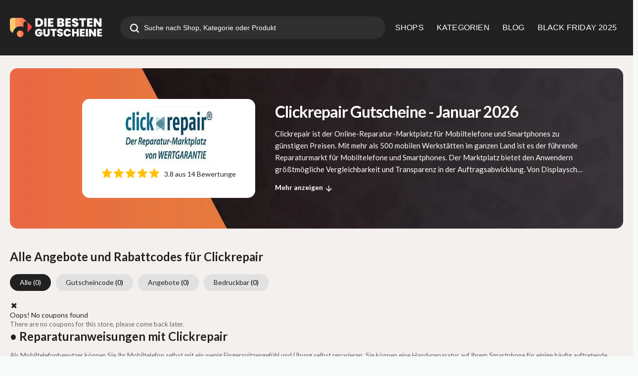

--- FILE ---
content_type: text/html; charset=UTF-8
request_url: https://www.diebestengutscheine.de/store/clickrepair/
body_size: 19821
content:
<!DOCTYPE html>
<html lang="de" xmlns:og="http://opengraphprotocol.org/schema/" xmlns:fb="http://www.facebook.com/2008/fbml">
<head>
    <meta name="19027246ba2bc84" content="a49f2853c86598d7b99bf8cb535f8f76" />
	<meta charset="UTF-8">
    <meta name="viewport" content="width=device-width, initial-scale=1">
    <link rel="profile" href="http://gmpg.org/xfn/11">
    <link rel="pingback" href="https://www.diebestengutscheine.de/xmlrpc.php">
    <meta name="statvooVerification" content="b6b99c01f0f837398010bf766fa72099" />
    <meta name='robots' content='index, follow, max-image-preview:large, max-snippet:-1, max-video-preview:-1' />
<!-- Google tag (gtag.js) consent mode dataLayer added by Site Kit -->
<script type="text/javascript" id="google_gtagjs-js-consent-mode-data-layer">
/* <![CDATA[ */
window.dataLayer = window.dataLayer || [];function gtag(){dataLayer.push(arguments);}
gtag('consent', 'default', {"ad_personalization":"denied","ad_storage":"denied","ad_user_data":"denied","analytics_storage":"denied","functionality_storage":"denied","security_storage":"denied","personalization_storage":"denied","region":["AT","BE","BG","CH","CY","CZ","DE","DK","EE","ES","FI","FR","GB","GR","HR","HU","IE","IS","IT","LI","LT","LU","LV","MT","NL","NO","PL","PT","RO","SE","SI","SK"],"wait_for_update":500});
window._googlesitekitConsentCategoryMap = {"statistics":["analytics_storage"],"marketing":["ad_storage","ad_user_data","ad_personalization"],"functional":["functionality_storage","security_storage"],"preferences":["personalization_storage"]};
window._googlesitekitConsents = {"ad_personalization":"denied","ad_storage":"denied","ad_user_data":"denied","analytics_storage":"denied","functionality_storage":"denied","security_storage":"denied","personalization_storage":"denied","region":["AT","BE","BG","CH","CY","CZ","DE","DK","EE","ES","FI","FR","GB","GR","HR","HU","IE","IS","IT","LI","LT","LU","LV","MT","NL","NO","PL","PT","RO","SE","SI","SK"],"wait_for_update":500};
/* ]]> */
</script>
<!-- End Google tag (gtag.js) consent mode dataLayer added by Site Kit -->

	<!-- This site is optimized with the Yoast SEO plugin v24.3 - https://yoast.com/wordpress/plugins/seo/ -->
	<title>Aktuelle Clickrepair Gutscheine &amp; Rabatte – Januar 2026 | DIEBESTENGUTSCHEINE</title><link rel="preload" as="style" href="https://fonts.googleapis.com/css?family=Lato%3A100%2C300%2C400%2C700%2C900%2C100italic%2C300italic%2C400italic%2C700italic%2C900italic&#038;display=swap" /><link rel="stylesheet" href="https://fonts.googleapis.com/css?family=Lato%3A100%2C300%2C400%2C700%2C900%2C100italic%2C300italic%2C400italic%2C700italic%2C900italic&#038;display=swap" media="print" onload="this.media='all'" /><noscript><link rel="stylesheet" href="https://fonts.googleapis.com/css?family=Lato%3A100%2C300%2C400%2C700%2C900%2C100italic%2C300italic%2C400italic%2C700italic%2C900italic&#038;display=swap" /></noscript>
	<meta name="description" content="Finde die besten Clickrepair Gutscheincodes &amp; Rabatte im Januar 2026! ✅ Täglich aktualisiert, 100% kostenlos &amp; einfach einlösbar – Jetzt sparen mit DIEBESTENGUTSCHEINE!" />
	<meta property="og:locale" content="de_DE" />
	<meta property="og:type" content="article" />
	<meta property="og:title" content="Aktuelle Clickrepair Gutscheine &amp; Rabatte – Januar 2026 | DIEBESTENGUTSCHEINE" />
	<meta property="og:description" content="Finde die besten Clickrepair Gutscheincodes &amp; Rabatte im Januar 2026! ✅ Täglich aktualisiert, 100% kostenlos &amp; einfach einlösbar – Jetzt sparen mit DIEBESTENGUTSCHEINE!" />
	<meta property="og:url" content="https://www.diebestengutscheine.de/store/clickrepair/" />
	<meta property="og:site_name" content="Diebestengutscheine – Ihr Experte für Rabatte und Spar-Tipps" />
	<meta property="og:image" content="https://www.diebestengutscheine.de/wp-content/uploads/2025/01/diebestenbanner.jpg" />
	<meta property="og:image:width" content="1200" />
	<meta property="og:image:height" content="675" />
	<meta property="og:image:type" content="image/jpeg" />
	<meta name="twitter:card" content="summary_large_image" />
	<meta name="twitter:site" content="@diebestengutsch" />
	<script type="application/ld+json" class="yoast-schema-graph">{"@context":"https://schema.org","@graph":[{"@type":"CollectionPage","@id":"https://www.diebestengutscheine.de/store/clickrepair/","url":"https://www.diebestengutscheine.de/store/clickrepair/","name":"Aktuelle Clickrepair Gutscheine & Rabatte – Januar 2026 | DIEBESTENGUTSCHEINE","isPartOf":{"@id":"https://www.diebestengutscheine.de/#website"},"description":"Finde die besten Clickrepair Gutscheincodes & Rabatte im Januar 2026! ✅ Täglich aktualisiert, 100% kostenlos & einfach einlösbar – Jetzt sparen mit DIEBESTENGUTSCHEINE!","breadcrumb":{"@id":"https://www.diebestengutscheine.de/store/clickrepair/#breadcrumb"},"inLanguage":"de"},{"@type":"BreadcrumbList","@id":"https://www.diebestengutscheine.de/store/clickrepair/#breadcrumb","itemListElement":[{"@type":"ListItem","position":1,"name":"Home","item":"https://www.diebestengutscheine.de/"},{"@type":"ListItem","position":2,"name":"Clickrepair"}]},{"@type":"WebSite","@id":"https://www.diebestengutscheine.de/#website","url":"https://www.diebestengutscheine.de/","name":"Diebestengutscheine – Ihr Experte für Rabatte und Spar-Tipps","description":"Sparen leicht gemacht – Die besten Gutscheine für jeden Anlass","publisher":{"@id":"https://www.diebestengutscheine.de/#organization"},"potentialAction":[{"@type":"SearchAction","target":{"@type":"EntryPoint","urlTemplate":"https://www.diebestengutscheine.de/?s={search_term_string}"},"query-input":{"@type":"PropertyValueSpecification","valueRequired":true,"valueName":"search_term_string"}}],"inLanguage":"de"},{"@type":"Organization","@id":"https://www.diebestengutscheine.de/#organization","name":"Diebestengutscheine.de","url":"https://www.diebestengutscheine.de/","logo":{"@type":"ImageObject","inLanguage":"de","@id":"https://www.diebestengutscheine.de/#/schema/logo/image/","url":"https://www.diebestengutscheine.de/wp-content/uploads/2019/10/main-logo-min.png","contentUrl":"https://www.diebestengutscheine.de/wp-content/uploads/2019/10/main-logo-min.png","width":350,"height":69,"caption":"Diebestengutscheine.de"},"image":{"@id":"https://www.diebestengutscheine.de/#/schema/logo/image/"},"sameAs":["https://www.facebook.com/diebestengutscheine","https://x.com/diebestengutsch"]}]}</script>
	<!-- / Yoast SEO plugin. -->


<link rel='dns-prefetch' href='//fonts.googleapis.com' />
<link rel='dns-prefetch' href='//i0.wp.com' />
<link rel='dns-prefetch' href='//www.googletagmanager.com' />
<link href='https://fonts.gstatic.com' crossorigin rel='preconnect' />
<link rel="alternate" type="application/rss+xml" title="Diebestengutscheine – Ihr Experte für Rabatte und Spar-Tipps &raquo; Feed" href="https://www.diebestengutscheine.de/feed/" />
<link rel="alternate" type="application/rss+xml" title="Diebestengutscheine – Ihr Experte für Rabatte und Spar-Tipps &raquo; Clickrepair Coupon Store Feed" href="https://www.diebestengutscheine.de/store/clickrepair/feed/" />
<meta property="og:title" content="Clickrepair" />
<meta property="og:description" content="Clickrepair ist der Online-Reparatur-Marktplatz für Mobiltelefone und Smartphones zu günstigen Preisen. Mit mehr als 500 mobilen Werkstätten im ganzen Land ist es der führende Reparaturmarkt für Mobiltelefone und Smartphones. Der..." />
<meta property="og:image" content="https://www.diebestengutscheine.de/wp-content/uploads/2018/12/click.jpg" />
<meta property="og:type" content="article" />
<meta property="og:url" content="https://www.diebestengutscheine.de/store/clickrepair/" />

<meta name="twitter:card" content="summary_large_image" />
<meta name="twitter:title" content="Clickrepair" />
<meta name="twitter:url" content="https://www.diebestengutscheine.de/store/clickrepair/" />
<meta name="twitter:description" content="Clickrepair ist der Online-Reparatur-Marktplatz für Mobiltelefone und Smartphones zu günstigen Preisen. Mit mehr als 500 mobilen Werkstätten im ganzen Land ist es der führende Reparaturmarkt für Mobiltelefone und Smartphones. Der..." />
<meta name="twitter:image" content="https://www.diebestengutscheine.de/wp-content/uploads/2018/12/click.jpg" />

<style id='wp-emoji-styles-inline-css' type='text/css'>

	img.wp-smiley, img.emoji {
		display: inline !important;
		border: none !important;
		box-shadow: none !important;
		height: 1em !important;
		width: 1em !important;
		margin: 0 0.07em !important;
		vertical-align: -0.1em !important;
		background: none !important;
		padding: 0 !important;
	}
</style>
<link data-minify="1" rel='stylesheet' id='swiper-css' href='https://www.diebestengutscheine.de/wp-content/cache/min/1/wp-content/themes/wp-coupon-child/js/swiper-bundle.min.css?ver=1750412178' type='text/css' media='all' />
<link data-minify="1" rel='stylesheet' id='wpcoupon_style-css' href='https://www.diebestengutscheine.de/wp-content/cache/min/1/wp-content/themes/wp-coupon/style.css?ver=1750412178' type='text/css' media='all' />
<link data-minify="1" rel='stylesheet' id='wpcoupon-mega-css' href='https://www.diebestengutscheine.de/wp-content/cache/min/1/wp-content/plugins/coupon-wp-megamenu-addon/css/mega.css?ver=1750412178' type='text/css' media='all' />
<link data-minify="1" rel='stylesheet' id='custom_style_for_all-css' href='https://www.diebestengutscheine.de/wp-content/cache/min/1/wp-content/themes/wp-coupon-child/style.css?ver=1750412178' type='text/css' media='all' />
<noscript></noscript><style id='rocket-lazyload-inline-css' type='text/css'>
.rll-youtube-player{position:relative;padding-bottom:56.23%;height:0;overflow:hidden;max-width:100%;}.rll-youtube-player:focus-within{outline: 2px solid currentColor;outline-offset: 5px;}.rll-youtube-player iframe{position:absolute;top:0;left:0;width:100%;height:100%;z-index:100;background:0 0}.rll-youtube-player img{bottom:0;display:block;left:0;margin:auto;max-width:100%;width:100%;position:absolute;right:0;top:0;border:none;height:auto;-webkit-transition:.4s all;-moz-transition:.4s all;transition:.4s all}.rll-youtube-player img:hover{-webkit-filter:brightness(75%)}.rll-youtube-player .play{height:100%;width:100%;left:0;top:0;position:absolute;background:url(https://www.diebestengutscheine.de/wp-content/plugins/wp-rocket/assets/img/youtube.png) no-repeat center;background-color: transparent !important;cursor:pointer;border:none;}
</style>
<script type="text/javascript" src="https://www.diebestengutscheine.de/wp-includes/js/jquery/jquery.min.js?ver=3.7.1" id="jquery-core-js" defer></script>

<link rel="https://api.w.org/" href="https://www.diebestengutscheine.de/wp-json/" /><link rel="EditURI" type="application/rsd+xml" title="RSD" href="https://www.diebestengutscheine.de/xmlrpc.php?rsd" />
<meta name="generator" content="Redux 4.4.11" /><meta name="generator" content="Site Kit by Google 1.170.0" /><!-- Google tag (gtag.js) -->
<script async src="https://www.googletagmanager.com/gtag/js?id=G-H5LEY86FBH"></script>
<script>
  window.dataLayer = window.dataLayer || [];
  function gtag(){dataLayer.push(arguments);}
  gtag('js', new Date());

  gtag('config', 'G-H5LEY86FBH');
</script>
<meta name="partnerboostverifycode" content="32dc01246faccb7f5b3cad5016dd5033" />
<!--[if lt IE 9]><script src="https://www.diebestengutscheine.de/wp-content/themes/wp-coupon/assets/js/libs/html5.min.js"></script><![endif]-->        <link rel="canonical" href="https://www.diebestengutscheine.de/store/clickrepair/">
        <meta name="google-site-verification" content="CVCJhUOt-XNhE232-07PKuNz10Cd5MFyolVYNmLHOmQ"><link rel="icon" href="https://www.diebestengutscheine.de/wp-content/uploads/2020/07/logo-white-1.png" sizes="32x32" />
<link rel="icon" href="https://www.diebestengutscheine.de/wp-content/uploads/2020/07/logo-white-1.png" sizes="192x192" />
<link rel="apple-touch-icon" href="https://www.diebestengutscheine.de/wp-content/uploads/2020/07/logo-white-1.png" />
<meta name="msapplication-TileImage" content="https://www.diebestengutscheine.de/wp-content/uploads/2020/07/logo-white-1.png" />
<style id="st_options-dynamic-css" title="dynamic-css" class="redux-options-output">
                                #header-search .header-search-submit, 
                                .newsletter-box-wrapper.shadow-box .input .ui.button,
                                .wpu-profile-wrapper .section-heading .button,
                                input[type="reset"], input[type="submit"], input[type="submit"],
                                .site-footer .widget_newsletter .newsletter-box-wrapper.shadow-box .sidebar-social a:hover,
                                .ui.button.btn_primary,
                                .site-footer .newsletter-box-wrapper .input .ui.button,
                                .site-footer .footer-social a:hover,
                                .site-footer .widget_newsletter .newsletter-box-wrapper.shadow-box .sidebar-social a:hover,
								.coupon-filter .ui.menu .item .offer-count,
								.coupon-filter .filter-coupons-buttons .store-filter-button .offer-count,
                                .newsletter-box-wrapper.shadow-box .input .ui.button,
                                .newsletter-box-wrapper.shadow-box .sidebar-social a:hover,
                                .wpu-profile-wrapper .section-heading .button,
                                .ui.btn.btn_primary,
								.ui.button.btn_primary,
								.coupon-filter .filter-coupons-buttons .submit-coupon-button:hover,
								.coupon-filter .filter-coupons-buttons .submit-coupon-button.active,
								.coupon-filter .filter-coupons-buttons .submit-coupon-button.active:hover,
								.coupon-filter .filter-coupons-buttons .submit-coupon-button.current::after,
                                .woocommerce #respond input#submit, .woocommerce a.button, .woocommerce button.button, .woocommerce input.button, .woocommerce button.button.alt,
                                .woocommerce #respond input#submit.alt, .woocommerce a.button.alt, .woocommerce button.button.alt, .woocommerce input.button.alt
                            {background-color:#ed5c48;}
                                .primary-color,
                                    .primary-colored,
                                    a,
                                    .ui.breadcrumb a,
                                    .screen-reader-text:hover,
                                    .screen-reader-text:active,
                                    .screen-reader-text:focus,
                                    .st-menu a:hover,
                                    .st-menu li.current-menu-item a,
                                    .nav-user-action .st-menu .menu-box a,
                                    .popular-stores .store-name a:hover,
                                    .store-listing-item .store-thumb-link .store-name a:hover,
                                    .store-listing-item .latest-coupon .coupon-title a,
                                    .store-listing-item .coupon-save:hover,
                                    .store-listing-item .coupon-saved,
                                    .coupon-modal .coupon-content .user-ratting .ui.button:hover i,
                                    .coupon-modal .coupon-content .show-detail a:hover,
                                    .coupon-modal .coupon-content .show-detail .show-detail-on,
                                    .coupon-modal .coupon-footer ul li a:hover,
                                    .coupon-listing-item .coupon-detail .user-ratting .ui.button:hover i,
                                    .coupon-listing-item .coupon-detail .user-ratting .ui.button.active i,
                                    .coupon-listing-item .coupon-listing-footer ul li a:hover, .coupon-listing-item .coupon-listing-footer ul li a.active,
                                    .coupon-listing-item .coupon-exclusive strong i,
                                    .cate-az a:hover,
                                    .cate-az .cate-parent > a,
                                    .site-footer a:hover,
                                    .site-breadcrumb .ui.breadcrumb a.section,
                                    .single-store-header .add-favorite:hover,
                                    .wpu-profile-wrapper .wpu-form-sidebar li a:hover,
                                    .ui.comments .comment a.author:hover       
                                {color:#ed5c48;}
                                textarea:focus,
                                input[type="date"]:focus,
                                input[type="datetime"]:focus,
                                input[type="datetime-local"]:focus,
                                input[type="email"]:focus,
                                input[type="month"]:focus,
                                input[type="number"]:focus,
                                input[type="password"]:focus,
                                input[type="search"]:focus,
                                input[type="tel"]:focus,
                                input[type="text"]:focus,
                                input[type="time"]:focus,
                                input[type="url"]:focus,
                                input[type="week"]:focus
                            {border-color:#ed5c48;}
                                .sf-arrows > li > .sf-with-ul:focus:after,
                                .sf-arrows > li:hover > .sf-with-ul:after,
                                .sf-arrows > .sfHover > .sf-with-ul:after
                            {border-top-color:#ed5c48;}
                                .sf-arrows ul li > .sf-with-ul:focus:after,
                                .sf-arrows ul li:hover > .sf-with-ul:after,
                                .sf-arrows ul .sfHover > .sf-with-ul:after,
                                .entry-content blockquote
							{border-left-color:#ed5c48;}
								.coupon-filter .filter-coupons-buttons .submit-coupon-button.current::after
							{border-bottom-color:#ed5c48;}
								.coupon-filter .filter-coupons-buttons .submit-coupon-button.current::after
							{border-right-color:#ed5c48;}
                               .ui.btn,
                               .ui.btn:hover,
                               .ui.btn.btn_secondary,
                               .coupon-button-type .coupon-deal, .coupon-button-type .coupon-print, 
							   .coupon-button-type .coupon-code .get-code,
							   .coupon-filter .filter-coupons-buttons .submit-coupon-button.active.current
                            {background-color:#1a90c7;}
                                .a:hover,
                                .secondary-color,
                               .nav-user-action .st-menu .menu-box a:hover,
                               .store-listing-item .latest-coupon .coupon-title a:hover,
                               .ui.breadcrumb a:hover
                            {color:#1a90c7;}
                                .store-thumb a:hover,
                                .coupon-modal .coupon-content .modal-code .code-text,
                                .single-store-header .header-thumb .header-store-thumb a:hover
                            {border-color:#1a90c7;}
                                .coupon-button-type .coupon-code .get-code:after 
                            {border-left-color:#1a90c7;}
                                .coupon-listing-item .c-type .c-code,
								.coupon-filter .ui.menu .item .code-count,
								.coupon-filter .filter-coupons-buttons .store-filter-button .offer-count.code-count
                            {background-color:#b9dc2f;}
                                .coupon-listing-item .c-type .c-sale,
								.coupon-filter .ui.menu .item .sale-count,
								.coupon-filter .filter-coupons-buttons .store-filter-button .offer-count.sale-count
                            {background-color:#ea4c89;}
                                .coupon-listing-item .c-type .c-print,
								.coupon-filter .ui.menu .item .print-count,
								.coupon-filter .filter-coupons-buttons .store-filter-button .offer-count.print-count
                            {background-color:#2d3538;}body{background-color:#f8f9f9;}.primary-header{background-color:transparent;}body, p{font-family:Lato;font-weight:normal;}h1,h2,h3,h4,h5,h6{font-family:Lato;}</style><noscript><style id="rocket-lazyload-nojs-css">.rll-youtube-player, [data-lazy-src]{display:none !important;}</style></noscript>
    <meta name="fo-verify" content="f62cec6b-ef00-40c5-afe4-85bb26f9fadb" />
	
    <meta name="partnerboostverifycode" content="32dc01246faccb7f5b3cad5016dd5033">
	
	<meta name='impact-site-verification' value='2af66a35-c3b5-47e9-9371-4766f9a475bc'>
    
    <meta name="msvalidate.01" content="C81AC688B6BCAD426D07CFC82BC2E269" />
</head>
<body class="archive tax-coupon_store term-clickrepair term-2451 chrome osx">
<div id="page" class="hfeed site">
    <header id="masthead" class="page site-header" role="banner">
                <div class="primary-header">
            <div class="container">
                <div class="header-top">
                    <div class="logo_area">
                                                    <a href="https://www.diebestengutscheine.de/" title="Diebestengutscheine – Ihr Experte für Rabatte und Spar-Tipps" rel="home">
                                <img width="600" height="118" data-no-lazy="true" src="https://www.diebestengutscheine.de/wp-content/uploads/2025/06/logodie.png" alt="Diebestengutscheine – Ihr Experte für Rabatte und Spar-Tipps" />
                            </a>
                                            </div>
                                            <div class="header_search">
                            <form action="https://www.diebestengutscheine.de/" onsubmit="return false;" method="get" id="header-search">
                                <div class="header-search-input search large action icon input">
                                    <input autocomplete="off" class="prompt" name="s" placeholder="Suche nach Shop, Kategorie oder Produkt" type="text">
                                    <i class="search icon"></i>
                                    <button aria-label="search" class="header-search-submit"><svg xmlns="http://www.w3.org/2000/svg" width="18" height="18" viewBox="0 0 18 18" fill="none">
                                            <path d="M17.67 16.0839L14.1862 12.5986C16.7929 9.11501 16.0822 4.17776 12.5986 1.57097C9.115 -1.03582 4.17775 -0.325033 1.57096 3.15855C-1.03583 6.64213 -0.325041 11.5794 3.15854 14.1862C5.95684 16.2802 9.80025 16.2802 12.5986 14.1862L16.0839 17.6715C16.5219 18.1095 17.232 18.1095 17.67 17.6715C18.108 17.2335 18.108 16.5234 17.67 16.0854L17.67 16.0839ZM7.90761 13.5135C4.81156 13.5135 2.30176 11.0037 2.30176 7.90761C2.30176 4.81157 4.81156 2.30176 7.90761 2.30176C11.0036 2.30176 13.5135 4.81157 13.5135 7.90761C13.5102 11.0023 11.0023 13.5102 7.90761 13.5135Z" fill="white"/>
                                        </svg></button>
                                    <div class="results"></div>
                                </div>
                                <div class="clear"></div>
                            </form>
                        </div>
                                        <div id="site-header-nav">
                        <nav class="primary-navigation" role="navigation">
                            <div id="nav-toggle"><i class="content icon"></i></div>
                            <ul class="st-menu">
                                <li id="menu-item-55948" class="menu-item menu-item-type-post_type menu-item-object-page menu-item-55948"><a href="https://www.diebestengutscheine.de/shops/">SHOPS</a></li>
<li id="menu-item-55947" class="menu-item menu-item-type-post_type menu-item-object-page menu-item-55947 mm-enable menu-item-has-children"><a href="https://www.diebestengutscheine.de/gutscheine-kategorien/">KATEGORIEN</a><div class="mm-item-content" id="mm-item-id-55947"><div class="mm-inner container list-categories "><ul class="mm-lists " data-col="3"><li><a href="https://www.diebestengutscheine.de/gutscheine-kategorien/auto-motorrad/"><span class="img-thumb"><img width="150" height="101" class="ui avatar image" src="data:image/svg+xml,%3Csvg%20xmlns='http://www.w3.org/2000/svg'%20viewBox='0%200%20150%20101'%3E%3C/svg%3E" alt=" " data-lazy-src="https://www.diebestengutscheine.de/wp-content/uploads/2023/08/auto-150x101.jpg"><noscript><img width="150" height="101" class="ui avatar image" src="https://www.diebestengutscheine.de/wp-content/uploads/2023/08/auto-150x101.jpg" alt=" "></noscript></span>Auto &amp; Motorrad</a> </li><li><a href="https://www.diebestengutscheine.de/gutscheine-kategorien/black-friday/"><span class="img-thumb"><img width="150" height="101" class="ui avatar image" src="data:image/svg+xml,%3Csvg%20xmlns='http://www.w3.org/2000/svg'%20viewBox='0%200%20150%20101'%3E%3C/svg%3E" alt=" " data-lazy-src="https://www.diebestengutscheine.de/wp-content/uploads/2023/08/black-150x101.jpg"><noscript><img width="150" height="101" class="ui avatar image" src="https://www.diebestengutscheine.de/wp-content/uploads/2023/08/black-150x101.jpg" alt=" "></noscript></span>Black Friday</a> </li><li><a href="https://www.diebestengutscheine.de/gutscheine-kategorien/bucher/"><span class="img-thumb"><img width="150" height="101" class="ui avatar image" src="data:image/svg+xml,%3Csvg%20xmlns='http://www.w3.org/2000/svg'%20viewBox='0%200%20150%20101'%3E%3C/svg%3E" alt=" " data-lazy-src="https://www.diebestengutscheine.de/wp-content/uploads/2023/08/bucher-150x101.jpg"><noscript><img width="150" height="101" class="ui avatar image" src="https://www.diebestengutscheine.de/wp-content/uploads/2023/08/bucher-150x101.jpg" alt=" "></noscript></span>Bücher</a> </li><li><a href="https://www.diebestengutscheine.de/gutscheine-kategorien/buero-schreibwaren/"><span class="img-thumb"><img width="150" height="101" class="ui avatar image" src="data:image/svg+xml,%3Csvg%20xmlns='http://www.w3.org/2000/svg'%20viewBox='0%200%20150%20101'%3E%3C/svg%3E" alt=" " data-lazy-src="https://www.diebestengutscheine.de/wp-content/uploads/2023/08/buro-150x101.jpg"><noscript><img width="150" height="101" class="ui avatar image" src="https://www.diebestengutscheine.de/wp-content/uploads/2023/08/buro-150x101.jpg" alt=" "></noscript></span>Büro &amp; Schreibwaren</a> </li><li><a href="https://www.diebestengutscheine.de/gutscheine-kategorien/haus-garten/"><span class="img-icon"><i class="circular home icon"></i></span>Wohnen &amp; Haushalt</a> </li><li><a href="https://www.diebestengutscheine.de/gutscheine-kategorien/kueche-zubehoer/"><span class="img-thumb"><img width="150" height="101" class="ui avatar image" src="data:image/svg+xml,%3Csvg%20xmlns='http://www.w3.org/2000/svg'%20viewBox='0%200%20150%20101'%3E%3C/svg%3E" alt=" " data-lazy-src="https://www.diebestengutscheine.de/wp-content/uploads/2023/08/kuche-150x101.jpg"><noscript><img width="150" height="101" class="ui avatar image" src="https://www.diebestengutscheine.de/wp-content/uploads/2023/08/kuche-150x101.jpg" alt=" "></noscript></span>Küche Zubehör</a> </li><li><a href="https://www.diebestengutscheine.de/gutscheine-kategorien/mode-accessoires/"><span class="img-thumb"><img width="150" height="101" class="ui avatar image" src="data:image/svg+xml,%3Csvg%20xmlns='http://www.w3.org/2000/svg'%20viewBox='0%200%20150%20101'%3E%3C/svg%3E" alt=" " data-lazy-src="https://www.diebestengutscheine.de/wp-content/uploads/2023/08/mode-150x101.jpg"><noscript><img width="150" height="101" class="ui avatar image" src="https://www.diebestengutscheine.de/wp-content/uploads/2023/08/mode-150x101.jpg" alt=" "></noscript></span>Mode &amp; Accessoires</a> </li><li><a href="https://www.diebestengutscheine.de/gutscheine-kategorien/blumen-geschenke/"><span class="img-thumb"><img width="150" height="101" class="ui avatar image" src="data:image/svg+xml,%3Csvg%20xmlns='http://www.w3.org/2000/svg'%20viewBox='0%200%20150%20101'%3E%3C/svg%3E" alt=" " data-lazy-src="https://www.diebestengutscheine.de/wp-content/uploads/2023/08/blumen-150x101.jpg"><noscript><img width="150" height="101" class="ui avatar image" src="https://www.diebestengutscheine.de/wp-content/uploads/2023/08/blumen-150x101.jpg" alt=" "></noscript></span>Blumen &amp; Geschenke</a> </li><li><a href="https://www.diebestengutscheine.de/gutscheine-kategorien/sport-freizeit-gutscheine-und-rabatt-codes/"><span class="img-thumb"><img width="150" height="101" class="ui avatar image" src="data:image/svg+xml,%3Csvg%20xmlns='http://www.w3.org/2000/svg'%20viewBox='0%200%20150%20101'%3E%3C/svg%3E" alt=" " data-lazy-src="https://www.diebestengutscheine.de/wp-content/uploads/2023/08/sport-150x101.jpg"><noscript><img width="150" height="101" class="ui avatar image" src="https://www.diebestengutscheine.de/wp-content/uploads/2023/08/sport-150x101.jpg" alt=" "></noscript></span>Sport &amp; Freizeit</a> </li></ul></div></div></li>
<li id="menu-item-55946" class="menu-item menu-item-type-post_type menu-item-object-page current_page_parent menu-item-55946 mm-enable menu-item-has-children"><a href="https://www.diebestengutscheine.de/blog/">BLOG</a><div class="mm-item-content" id="mm-item-id-55946"><div class=" mm-content"><div class="mm-inner container"><div><div class="cm-wrap-mn">
                            <div class="ui grid">
                                <div class="column row middle aligned">
                                <div class="sixteen wide mobile six wide computer column cm-rel cm-ful-ht"><div class="blg-wrap-list"><a href="https://www.diebestengutscheine.de/iphone-12-erscheinungsdatum-wird-noch-bekannt-gegeben/">iphone 12 Erscheinungsdatum noch wird noch bekannt gegeben!</a></div><div class="blg-wrap-list"><a href="https://www.diebestengutscheine.de/top-12-reiseziele-abenteuer-und-freiwilligenreisen-in-den-sommern-2020-2021/">Top 12 Reiseziele | Abenteuer und Freiwilligenreisen in den Sommern 2020 &amp; 2021</a></div><div class="blg-wrap-list"><a href="https://www.diebestengutscheine.de/how-to-choose-beauty-products-carefully-a-guide/">Sorgfältige Auswahl von Schönheitsprodukten: Ein Leitfaden</a></div><div class="blg-wrap-list"><a href="https://www.diebestengutscheine.de/welcome-at-diebestengutscheine-de/">Willkommen bei Diebestengutscheine.de</a></div><a href="https://www.diebestengutscheine.de/blog/" class="cm-blog-menu">
                        <span>Zum Magazin</span>
                            <i class=" double angle right icon"></i>
                            </a></div><div class="sixteen wide mobile ten wide computer column"><div class="cm-blg-mn"><div class="nw-wrp"><div data-bg="https://www.diebestengutscheine.de/wp-content/uploads/2022/08/fountain-g25w7c3905c_12801000x600.jpg" class="blg-wrap-bg rocket-lazyload" style=""><a href="https://www.diebestengutscheine.de/e-mail-betrugsversuche-fuer-unternehmen-werden-ransomware-in-den-schatten-stellen/" aria-label="E-Mail-Betrugsversuche für Unternehmen werden Ransomware in den Schatten stellen:"></a></div><h2>E-Mail-Betrugsversuche für Unternehmen werden Ransomware in den Schatten stellen:</h2></div><div class="nw-wrp"><div data-bg="https://www.diebestengutscheine.de/wp-content/uploads/2021/10/Blog_Dish_Washer.jpg" class="blg-wrap-bg rocket-lazyload" style=""><a href="https://www.diebestengutscheine.de/waschtrockner-waschen-und-trocknen-mit-einem-geraet/" aria-label="Waschtrockner: Waschen und trocknen mit einem Gerät"></a></div><h2>Waschtrockner: Waschen und trocknen mit einem Gerät</h2></div><div class="nw-wrp"><div data-bg="https://www.diebestengutscheine.de/wp-content/uploads/2020/07/Travelling_Gutschein.jpg" class="blg-wrap-bg rocket-lazyload" style=""><a href="https://www.diebestengutscheine.de/top-12-reiseziele-abenteuer-und-freiwilligenreisen-in-den-sommern-2020-2021/" aria-label="Top 12 Reiseziele | Abenteuer und Freiwilligenreisen in den Sommern 2020 &amp; 2021"></a></div><h2>Top 12 Reiseziele | Abenteuer und Freiwilligenreisen in den Sommern 2020 &amp; 2021</h2></div><div class="nw-wrp"><div data-bg="https://www.diebestengutscheine.de/wp-content/uploads/2018/09/191126-F-F3494-0002.jpeg" class="blg-wrap-bg rocket-lazyload" style=""><a href="https://www.diebestengutscheine.de/9-uberraschende-fakten-wie-gewichtsverlust-ihr-leben-verandern-kann/" aria-label="9 Überraschende Fakten: Wie Gewichtsverlust Ihr Leben verändern kann"></a></div><h2>9 Überraschende Fakten: Wie Gewichtsverlust Ihr Leben verändern kann</h2></div></div></div></div></div></div></div></div></div></div></li>
<li id="menu-item-193510" class="menu-item menu-item-type-post_type menu-item-object-page menu-item-193510"><a href="https://www.diebestengutscheine.de/gutscheine-kategorien/top-gutscheine/">BLACK FRIDAY 2025</a></li>
                            </ul>
                        </nav>
                    </div>
                </div>
                            </div>
        </div> <!-- END .header -->

                <div class="header-overlay"></div>
    </header><!-- END #masthead -->
    <div id="content" class="site-content">




    <section data-store="" class="custom-page-header single-store-header">
        <div class="container" >
            <div class="store-header">
                <div class="store-logo">

                    <a rel="nofollow" title="Shop Clickrepair" href="javascript:void(0)">
                        <img src="https://www.diebestengutscheine.de/wp-content/uploads/2018/12/click.jpg" width="200" height="115" alt="Clickrepair" data-no-lazy="true" class="store-thumb-img">
                    </a>
                    <div class="store-rating">
                        <svg xmlns="http://www.w3.org/2000/svg" width="116" height="20" viewBox="0 0 116 20" fill="none">
                            <path fill-rule="evenodd" clip-rule="evenodd" d="M19.9479 7.58652C19.8169 7.18154 19.4577 6.8939 19.0328 6.8556L13.2602 6.33145L10.9776 0.988754C10.8093 0.597203 10.426 0.34375 10.0001 0.34375C9.57422 0.34375 9.19091 0.597203 9.0226 0.98967L6.73998 6.33145L0.966514 6.8556C0.542309 6.89482 0.184023 7.18154 0.0523365 7.58652C-0.0793503 7.9915 0.0422654 8.43569 0.363166 8.7157L4.72653 12.5424L3.43987 18.2101C3.34573 18.6268 3.50747 19.0576 3.85325 19.3076C4.0391 19.4418 4.25655 19.5102 4.47582 19.5102C4.66488 19.5102 4.85242 19.4592 5.02073 19.3585L10.0001 16.3825L14.9776 19.3585C15.3419 19.5776 15.801 19.5577 16.146 19.3076C16.492 19.0568 16.6536 18.6259 16.5594 18.2101L15.2728 12.5424L19.6361 8.71646C19.957 8.43569 20.0796 7.99226 19.9479 7.58652ZM43.9479 7.58652C43.8169 7.18154 43.4577 6.8939 43.0328 6.8556L37.2602 6.33145L34.9776 0.988754C34.8093 0.597203 34.426 0.34375 34.0001 0.34375C33.5742 0.34375 33.1909 0.597203 33.0226 0.98967L30.74 6.33145L24.9665 6.8556C24.5423 6.89482 24.184 7.18154 24.0523 7.58652C23.9207 7.9915 24.0423 8.43569 24.3632 8.7157L28.7265 12.5424L27.4399 18.2101C27.3457 18.6268 27.5075 19.0576 27.8532 19.3076C28.0391 19.4418 28.2565 19.5102 28.4758 19.5102C28.6649 19.5102 28.8524 19.4592 29.0207 19.3585L34.0001 16.3825L38.9776 19.3585C39.3419 19.5776 39.801 19.5577 40.146 19.3076C40.492 19.0568 40.6536 18.6259 40.5594 18.2101L39.2728 12.5424L43.6361 8.71646C43.957 8.43569 44.0796 7.99226 43.9479 7.58652ZM67.0328 6.8556C67.4577 6.8939 67.8169 7.18154 67.9479 7.58652C68.0796 7.99226 67.957 8.43569 67.6361 8.71646L63.2728 12.5424L64.5594 18.2101C64.6536 18.6259 64.492 19.0568 64.146 19.3076C63.801 19.5577 63.3419 19.5776 62.9776 19.3585L58.0001 16.3825L53.0207 19.3585C52.8524 19.4592 52.6649 19.5102 52.4758 19.5102C52.2565 19.5102 52.0391 19.4418 51.8532 19.3076C51.5075 19.0576 51.3457 18.6268 51.4399 18.2101L52.7265 12.5424L48.3632 8.7157C48.0423 8.43569 47.9206 7.9915 48.0523 7.58652C48.184 7.18154 48.5423 6.89482 48.9665 6.8556L54.74 6.33145L57.0226 0.98967C57.1909 0.597203 57.5742 0.34375 58.0001 0.34375C58.426 0.34375 58.8093 0.597203 58.9776 0.988754L61.2602 6.33145L67.0328 6.8556ZM91.9479 7.58652C91.8169 7.18154 91.4577 6.8939 91.0328 6.8556L85.2602 6.33145L82.9776 0.988754C82.8093 0.597203 82.426 0.34375 82.0001 0.34375C81.5742 0.34375 81.1909 0.597203 81.0226 0.98967L78.74 6.33145L72.9665 6.8556C72.5423 6.89482 72.184 7.18154 72.0523 7.58652C71.9207 7.9915 72.0423 8.43569 72.3632 8.7157L76.7265 12.5424L75.4399 18.2101C75.3457 18.6268 75.5075 19.0576 75.8532 19.3076C76.0391 19.4418 76.2565 19.5102 76.4758 19.5102C76.6649 19.5102 76.8524 19.4592 77.0207 19.3585L82.0001 16.3825L86.9777 19.3585C87.3419 19.5776 87.801 19.5577 88.146 19.3076C88.492 19.0568 88.6536 18.6259 88.5594 18.2101L87.2728 12.5424L91.6361 8.71646C91.957 8.43569 92.0796 7.99226 91.9479 7.58652ZM115.033 6.8556C115.458 6.8939 115.817 7.18154 115.948 7.58652C116.08 7.99226 115.957 8.43569 115.636 8.71646L111.273 12.5424L112.559 18.2101C112.654 18.6259 112.492 19.0568 112.146 19.3076C111.801 19.5577 111.342 19.5776 110.978 19.3585L106 16.3825L101.021 19.3585C100.852 19.4592 100.665 19.5102 100.476 19.5102C100.257 19.5102 100.039 19.4418 99.8532 19.3076C99.5075 19.0576 99.3457 18.6268 99.4399 18.2101L100.727 12.5424L96.3632 8.7157C96.0423 8.43569 95.9207 7.9915 96.0523 7.58652C96.184 7.18154 96.5423 6.89482 96.9665 6.8556L102.74 6.33145L105.023 0.98967C105.191 0.597203 105.574 0.34375 106 0.34375C106.426 0.34375 106.809 0.597203 106.978 0.988754L109.26 6.33145L115.033 6.8556Z" fill="#FFC107"/>
                        </svg>
                        <span>3.8 aus 14 Bewertunge</span>
                    </div>
                </div>
                <div class="store-content">
                    <h1 class="header-content-title">Clickrepair Gutscheine - Januar 2026</h1>
                    <div class="store-desc">
                                                    <div class="content-toggle"><div class="content-less"><p>Clickrepair ist der Online-Reparatur-Marktplatz für Mobiltelefone und Smartphones zu günstigen Preisen. Mit mehr als 500 mobilen Werkstätten im ganzen Land ist es der führende Reparaturmarkt für Mobiltelefone und Smartphones. Der Marktplatz bietet den Anwendern größtmögliche Vergleichbarkeit und Transparenz in der Auftragsabwicklung. Von Displaysch&hellip;</p>
                                    <a class="show-more-store" href="#">Mehr anzeigen <svg xmlns="http://www.w3.org/2000/svg" width="24" height="24" viewBox="0 0 24 24" fill="none">
                                            <path d="M6.20977 12.5859L11.6004 17.9812C11.8207 18.2016 12.177 18.2016 12.3973 17.9812L17.7879 12.5859C18.0082 12.3656 18.0082 12.0094 17.7879 11.7891L17.4645 11.4656C17.2441 11.2453 16.8785 11.2453 16.6629 11.475L12.7957 15.4828L12.7957 6.5625C12.7957 6.25313 12.5426 6 12.2332 6L11.7645 6C11.4551 6 11.202 6.25313 11.202 6.5625L11.202 15.4828L7.33477 11.4703C7.11445 11.2453 6.75351 11.2406 6.5332 11.4609L6.20977 11.7844C5.98945 12.0094 5.98945 12.3656 6.20977 12.5859Z" fill="white"/>
                                        </svg></a></div>
                                <div class="content-more"><p>Clickrepair ist der Online-Reparatur-Marktplatz für Mobiltelefone und Smartphones zu günstigen Preisen. Mit mehr als 500 mobilen Werkstätten im ganzen Land ist es der führende Reparaturmarkt für Mobiltelefone und Smartphones. Der Marktplatz bietet den Anwendern größtmögliche Vergleichbarkeit und Transparenz in der Auftragsabwicklung. Von Displayschäden über Batteriedefekte bis hin zu Verbindungsproblemen finden Smartphone-Besitzer das beste Reparaturangebot. Die Bearbeitung des Reparaturauftrags erfolgt über das Clickrepair-Portal. Dies schafft zusätzliche Sicherheit für die Reparatursuchende. Handy-Werkstatt gefunden und sich für die Versandreparatur entschieden? Sie erhalten einen Reparatur- und Lieferschein vom Online-Portal. Sie müssen Ihr Paket nur bei der nächstgelegenen Poststelle abgeben. Der Versand ist kostenlos und versichert. Besuchen Sie einfach den Online-Marktplatz, wenn Sie nach der Lösung Ihrer mobilen Reparatur suchen. Finden Sie die besten Preise und Angebote des Shops mit Diebestengustcheine.de</p>
                                    <a class="show-less-store" href="#">Read less</a>
                                </div>
                            </div>
                            
                                            </div>
                </div>
            </div>
        </div>
    </section>

    <div id="content-wrap" class="container right-sidebar top-brands">

        <div id="primary" class="content-area">
            <main id="main" class="site-main coupon-store-main" role="main">
                <h2 class="store-coupons-title">Alle Angebote und Rabattcodes für Clickrepair</h2>
                    <section class="coupon-filter" data="0 0 0">
        <div data-target="#coupon-listings-store" class="filter-coupons-by-type ui pointing fluid four item menu filter-coupons-buttons">
            <div class="coupons-types-wrap">
            <div class="coupon-types-list">
                <div class="swiper">
                    <!-- Additional required wrapper -->
                    <div class="swiper-wrapper">
            <a rel="nofollow" class="active swiper-slide store-filter-button ui button tiny filter-nav " data-filter="all">Alle <span class="offer-count">0</span></a>
            <a rel="nofollow" class="store-filter-button swiper-slide ui button tiny filter-nav "  data-filter="code">Gutscheincode <span class="offer-count code-count">0</span></a>
            <a rel="nofollow" class="store-filter-button swiper-slide ui button tiny filter-nav "  data-filter="sale">Angebote <span class="offer-count sale-count">0</span></a>
            <a rel="nofollow" class="store-filter-button swiper-slide ui button tiny filter-nav "  data-filter="print">Bedruckbar <span class="offer-count print-count">0</span></a>
                    </div>
                </div>
            </div>
            </div>
        </div>
    </section>
    
                        <div id="coupon-listings-store">
                        <div class="ajax-coupons">
                            <div class="ui warning message">
                                <i class="close icon"></i>
                                <div class="header">
                                    Oops! No coupons found                                </div>
                                <p>There are no coupons for this store, please come back later.</p>
                            </div>
                        </div>
                    </div>
                    <div class="store-extra-info"><h2>• Reparaturanweisungen mit Clickrepair</h2>
<p>Als Mobiltelefonbenutzer können Sie Ihr Mobiltelefon selbst mit ein wenig Fingerspitzengefühl und Übung selbst reparieren. Sie können eine Handyreparatur auf Ihrem Smartphone für einige häufig auftretende Mängel selbst mit den vom Shop bereitgestellten Anweisungen selbst durchführen. Um dies zu erreichen, bietet Ihnen Onlineshop eine große Auswahl an hilfreichen Reparaturanleitungen, die Ihnen Schritt für Schritt zeigen, wie Sie vorgehen können. Beispielsweise repariert das iPhone selbst. Es zeigt Ihnen, welche Werkzeuge und Ersatzteile Sie benötigen und wie Sie mit den Reparaturen im Detail fortfahren. Einige einfache Reparaturen können ohne Reparaturservice schnell und kostengünstig ausgeführt werden. Bei komplizierteren Verfahren sollten Sie Ihr iPhone oder Ihr Smartphone jedoch einem professionellen Reparaturdienst anvertrauen. Die Clickrepair-Partner wissen genau, welche Ersatzteile und Werkzeuge benötigt werden, und führen die Reparaturen fachgerecht aus. Lassen Sie sich vom Intruktor-Guide von Clickrepair inspirieren und lassen Sie Ihr Smartphone zu Hause reparieren, wenn das Problem nicht besonders wichtig ist.</p>
<h3>• Mehr Vorteile mit Clickrepair</h3>
<p>• Mit Clickrepair können Sie schnell und einfach Reparaturen finden<br />
• Online Shop bietet Ihnen mehr als 1000 Mobile Workshops<br />
• Bietet <strong>kostenlosen Versand</strong> oder lokale Lieferung<br />
• <strong>Günstige Preise</strong> mit Secure Payment Plan</p>
</div>            </main><!-- #main -->
        </div><!-- #primary -->

            </div> <!-- /#content-wrap -->
		</div> <!-- END .site-content -->

        <footer id="colophon" class="footer-widgets-on cstm-footer" role="contentinfo">
            <div class="footer-top">
                <div class="container">
                    <div class="grad-block">
                        <h3>Wenn exklusive Angebote zu uns kommen, kommen sie direkt zu Ihnen.</h3>
                        <div class="footer-points">
                            <a class="f-point" href="https://www.diebestengutscheine.de/gutscheine-kategorien/">
                                <svg xmlns="http://www.w3.org/2000/svg" width="32" height="32" viewBox="0 0 32 32" fill="none">
                                    <path d="M23.0728 10.9231C23.561 11.4114 23.561 12.2029 23.0728 12.6909L14.687 21.0769C14.1987 21.5649 13.4075 21.5649 12.9192 21.0769L8.92725 17.0847C8.43896 16.5967 8.43896 15.8052 8.92725 15.3171C9.41528 14.8289 10.2068 14.8289 10.6948 15.3171L13.803 18.4253L21.3049 10.9231C21.7932 10.4351 22.5847 10.4351 23.0728 10.9231ZM32 16C32 24.844 24.8428 32 16 32C7.15601 32 0 24.8428 0 16C0 7.15601 7.15723 0 16 0C24.844 0 32 7.15723 32 16ZM29.5 16C29.5 8.53784 23.4612 2.5 16 2.5C8.53784 2.5 2.5 8.53882 2.5 16C2.5 23.4622 8.53882 29.5 16 29.5C23.4622 29.5 29.5 23.4612 29.5 16Z" fill="white"/>
                                </svg>
                                <h4>Nach Kategorie einkaufen</h4>
                                <p>Entdecken Sie Ersparnisse in jeder Abteilung.</p>
                            </a>
                            <a class="f-point" href="https://www.diebestengutscheine.de/shops/">
                                <svg xmlns="http://www.w3.org/2000/svg" width="32" height="32" viewBox="0 0 32 32" fill="none">
                                    <path d="M23.0728 10.9231C23.561 11.4114 23.561 12.2029 23.0728 12.6909L14.687 21.0769C14.1987 21.5649 13.4075 21.5649 12.9192 21.0769L8.92725 17.0847C8.43896 16.5967 8.43896 15.8052 8.92725 15.3171C9.41528 14.8289 10.2068 14.8289 10.6948 15.3171L13.803 18.4253L21.3049 10.9231C21.7932 10.4351 22.5847 10.4351 23.0728 10.9231ZM32 16C32 24.844 24.8428 32 16 32C7.15601 32 0 24.8428 0 16C0 7.15601 7.15723 0 16 0C24.844 0 32 7.15723 32 16ZM29.5 16C29.5 8.53784 23.4612 2.5 16 2.5C8.53784 2.5 2.5 8.53882 2.5 16C2.5 23.4622 8.53882 29.5 16 29.5C23.4622 29.5 29.5 23.4612 29.5 16Z" fill="white"/>
                                </svg>
                                <h4>Gutscheine und Rabattcodes</h4>
                                <p>Entdecken Sie all unsere 3865 Geschäfte.</p>
                            </a>
                            <a class="f-point" href="https://www.diebestengutscheine.de/gutscheine-kategorien/top-gutscheine/">
                                <svg xmlns="http://www.w3.org/2000/svg" width="32" height="32" viewBox="0 0 32 32" fill="none">
                                    <path d="M23.0728 10.9231C23.561 11.4114 23.561 12.2029 23.0728 12.6909L14.687 21.0769C14.1987 21.5649 13.4075 21.5649 12.9192 21.0769L8.92725 17.0847C8.43896 16.5967 8.43896 15.8052 8.92725 15.3171C9.41528 14.8289 10.2068 14.8289 10.6948 15.3171L13.803 18.4253L21.3049 10.9231C21.7932 10.4351 22.5847 10.4351 23.0728 10.9231ZM32 16C32 24.844 24.8428 32 16 32C7.15601 32 0 24.8428 0 16C0 7.15601 7.15723 0 16 0C24.844 0 32 7.15723 32 16ZM29.5 16C29.5 8.53784 23.4612 2.5 16 2.5C8.53784 2.5 2.5 8.53882 2.5 16C2.5 23.4622 8.53882 29.5 16 29.5C23.4622 29.5 29.5 23.4612 29.5 16Z" fill="white"/>
                                </svg>
                                <h4>Top-Angebote und Code</h4>
                                <p>Das Beste aller Zeiten.</p>
                            </a>
                            <a class="f-point" href="https://www.diebestengutscheine.de/blog/">
                                <svg xmlns="http://www.w3.org/2000/svg" width="32" height="32" viewBox="0 0 32 32" fill="none">
                                    <path d="M23.0728 10.9231C23.561 11.4114 23.561 12.2029 23.0728 12.6909L14.687 21.0769C14.1987 21.5649 13.4075 21.5649 12.9192 21.0769L8.92725 17.0847C8.43896 16.5967 8.43896 15.8052 8.92725 15.3171C9.41528 14.8289 10.2068 14.8289 10.6948 15.3171L13.803 18.4253L21.3049 10.9231C21.7932 10.4351 22.5847 10.4351 23.0728 10.9231ZM32 16C32 24.844 24.8428 32 16 32C7.15601 32 0 24.8428 0 16C0 7.15601 7.15723 0 16 0C24.844 0 32 7.15723 32 16ZM29.5 16C29.5 8.53784 23.4612 2.5 16 2.5C8.53784 2.5 2.5 8.53882 2.5 16C2.5 23.4622 8.53882 29.5 16 29.5C23.4622 29.5 29.5 23.4612 29.5 16Z" fill="white"/>
                                </svg>
                                <h4>Blog</h4>
                                <p> </p>
                            </a>
                        </div>
                    </div>
                    <div class="footer-info">
                        <h3>We wurde zum Produkt des Jahres 2021 gewählt!</h3>
                        <p>Von IRI durchgeführte Studie an 12.000 Verbrauchern zu einer Auswahl von in Italien verkauften Dienstleistungen</p>
                    </div>
                </div>
            </div>
            <div class="footer-bottom">
                <div class="container">
                                                <style type="text/css">
                                .footer-columns .column {
                                    width: 25.00%;
                                }
                            </style>
                        <div class="footer-widgets-area">
                            <div class="sidebar-footer footer-columns">
                                                                <div id="footer-1" class="column footer-column widget-area" role="complementary">
                                    <aside id="custom_html-2" class="widget_text widget widget_custom_html"><div class="textwidget custom-html-widget"><div class="log-img"><img class="alignnone size-medium wp-image-508" src="https://www.diebestengutscheine.de/wp-content/uploads/2023/04/logo-white-min.png" alt="" width="300" height="59"></div>
<div class="soc-icon"><a href="https://www.facebook.com/diebestengutscheine1/" aria-label="facebook" target="_blank" rel="noopener noreferrer"><span><i class="facebook icon"></i></span></a><a href="https://www.instagram.com/diebestengutscheine/" aria-label="instagram" target="_blank" rel="noopener noreferrer"><span><i class="instagram icon"></i></span></a><a href="https://twitter.com/diebestengutsch" target="_blank" aria-label="twitter" rel="noopener noreferrer"><span><i class="twitter icon"></i></span></a>
</div></div></aside>                                </div>
                                                                    <div id="footer-2" class="column footer-column widget-area" role="complementary">
                                    <aside id="nav_menu-2" class="widget widget_nav_menu"><h3 class="widget-title">DIEBESTENGUTSCHEINE</h3><div class="menu-footer-column-1-container"><ul id="menu-footer-column-1" class="menu"><li id="menu-item-165234" class="menu-item menu-item-type-post_type menu-item-object-page menu-item-165234"><a href="https://www.diebestengutscheine.de/ueber-die-besten-gutscheine/">Über Diebestengutscheine</a></li>
<li id="menu-item-165232" class="menu-item menu-item-type-post_type menu-item-object-page menu-item-165232"><a href="https://www.diebestengutscheine.de/kontaktiere-uns/">Kontaktiere uns</a></li>
<li id="menu-item-165233" class="menu-item menu-item-type-post_type menu-item-object-page menu-item-165233"><a href="https://www.diebestengutscheine.de/datenschutz/">Datenschutz</a></li>
<li id="menu-item-165230" class="menu-item menu-item-type-post_type menu-item-object-page current_page_parent menu-item-165230"><a href="https://www.diebestengutscheine.de/blog/">Blog</a></li>
<li id="menu-item-165231" class="menu-item menu-item-type-post_type menu-item-object-page menu-item-165231"><a href="https://www.diebestengutscheine.de/impressum/">Impressum</a></li>
</ul></div></aside>                                </div>
                                                                    <div id="footer-3" class="column footer-column widget-area" role="complementary">
                                    <aside id="nav_menu-3" class="widget widget_nav_menu"><h3 class="widget-title">TOP MARKEN:</h3><div class="menu-footer-column-2-german-container"><ul id="menu-footer-column-2-german" class="menu"><li id="menu-item-203305" class="menu-item menu-item-type-custom menu-item-object-custom menu-item-203305"><a href="https://www.diebestengutscheine.de/store/tripe-com/">Trip.com</a></li>
<li id="menu-item-203306" class="menu-item menu-item-type-taxonomy menu-item-object-coupon_store menu-item-203306"><a href="https://www.diebestengutscheine.de/store/sephora/">SEPHORA</a></li>
<li id="menu-item-203307" class="menu-item menu-item-type-taxonomy menu-item-object-coupon_store menu-item-203307"><a href="https://www.diebestengutscheine.de/store/boohoo/">Boohoo</a></li>
<li id="menu-item-203308" class="menu-item menu-item-type-taxonomy menu-item-object-coupon_store menu-item-203308"><a href="https://www.diebestengutscheine.de/store/dyson-gutscheine/">Dyson</a></li>
<li id="menu-item-203309" class="menu-item menu-item-type-taxonomy menu-item-object-coupon_store menu-item-203309"><a href="https://www.diebestengutscheine.de/store/hp-store/">HP Store</a></li>
</ul></div></aside>                                </div>
                                                                    <div id="footer-4" class="column footer-column widget-area" role="complementary">
                                    <aside id="custom_html-5" class="widget_text widget widget_custom_html"><div class="textwidget custom-html-widget"><div data-uniq='6972ebf7cd4bd' class='uniq-6972ebf7cd4bd formcraft-css form-live align-left'><div class='form-logic'>[]</div><div class="fc-pagination-cover fc-pagination-1">
				<div class="fc-pagination width-100">
					<div class="pagination-trigger " data-index="0">
						<span class="page-number"><span >1</span></span>
						<span class="page-name ">Step 1</span>
						
					</div>
				</div>
			</div>
			
			<style scoped="scoped" >
			@media (max-width : 480px) {
				.fc_modal-dialog-3 .fc-pagination-cover .fc-pagination
				{
					background-color: none !important;
				}
			}
						.formcraft-css .fc-form.fc-form-3 .form-element .submit-cover .submit-button,
			.formcraft-css .fc-form.fc-form-3 .form-element .fileupload-cover .button-file,
			.formcraft-css .fc-form.fc-form-3 .form-element .field-cover .button,
			.formcraft-datepicker .ui-datepicker-header,
			.formcraft-datepicker .ui-datepicker-title
			{
				background: orange;
				color: #fff;
			}
			.formcraft-datepicker td .ui-state-active,
			.formcraft-datepicker td .ui-state-hover,
			.formcraft-css .fc-form.fc-form-3 .form-element .slider-cover .ui-slider-range
			{
				background: orange;
			}
			#ui-datepicker-div.formcraft-datepicker .ui-datepicker-header,
			.formcraft-css .fc-form .field-cover>div.full hr
			{
				border-color: #ffff0c;
			}
			#ui-datepicker-div.formcraft-datepicker .ui-datepicker-prev:hover,
			#ui-datepicker-div.formcraft-datepicker .ui-datepicker-next:hover,
			#ui-datepicker-div.formcraft-datepicker select.ui-datepicker-month:hover,
			#ui-datepicker-div.formcraft-datepicker select.ui-datepicker-year:hover
			{
				background-color: #ffff0c;
			}
			.formcraft-css .fc-pagination>div.active .page-number,
			.formcraft-css .form-cover-builder .fc-pagination>div:first-child .page-number
			{
				background-color: orange;
				color: #fff;
			}
			#ui-datepicker-div.formcraft-datepicker table.ui-datepicker-calendar th,
			#ui-datepicker-div.formcraft-datepicker table.ui-datepicker-calendar td.ui-datepicker-today a,
			.formcraft-css .fc-form.fc-form-3 .form-element .star-cover label,
			html .formcraft-css .fc-form.label-floating .form-element .field-cover.has-focus>span,
			.formcraft-css .fc-form.fc-form-3 .form-element .customText-cover a,
			.formcraft-css .prev-next>div span:hover
			{
				color: orange;
			}
			.formcraft-css .fc-form.fc-form-3 .form-element .customText-cover a:hover
			{
				color: #ffff0c;
			}
			html .formcraft-css .fc-form.fc-form-3.label-floating .form-element .field-cover > span
			{
				color: #ffffff;
			}
			html .formcraft-css .fc-form .final-success .final-success-check {
				border: 2px solid #ffffff;
			}
			.formcraft-css .fc-form.fc-form-3 .form-element .field-cover input[type="text"],
			.formcraft-css .fc-form.fc-form-3 .form-element .field-cover input[type="email"],
			.formcraft-css .fc-form.fc-form-3 .form-element .field-cover input[type="password"],
			.formcraft-css .fc-form.fc-form-3 .form-element .field-cover input[type="tel"],
			.formcraft-css .fc-form.fc-form-3 .form-element .field-cover textarea,
			.formcraft-css .fc-form.fc-form-3 .form-element .field-cover select,
			.formcraft-css .fc-form.fc-form-3 .form-element .field-cover .time-fields-cover,
			.formcraft-css .fc-form.fc-form-3 .form-element .field-cover .awesomplete ul
			{
				color: #777;
			}
			.formcraft-css .fc-form.fc-form-3 .form-element .field-cover input[type="text"],
			.formcraft-css .fc-form.fc-form-3 .form-element .field-cover input[type="password"],
			.formcraft-css .fc-form.fc-form-3 .form-element .field-cover input[type="email"],
			.formcraft-css .fc-form.fc-form-3 .form-element .field-cover input[type="radio"],
			.formcraft-css .fc-form.fc-form-3 .form-element .field-cover input[type="checkbox"],
			.formcraft-css .fc-form.fc-form-3 .form-element .field-cover input[type="tel"],
			.formcraft-css .fc-form.fc-form-3 .form-element .field-cover select,
			.formcraft-css .fc-form.fc-form-3 .form-element .field-cover textarea
			{
				background-color: #fafafa;
			}
			.formcraft-css .fc-form.fc-form-3 .form-element .field-cover input[type="radio"]:checked,
			.formcraft-css .fc-form.fc-form-3 .form-element .field-cover input[type="checkbox"]:checked {
				border-color: #ffff0c;
				background: orange;				
			}
			.formcraft-css .fc-form.fc-form-3 .form-element .star-cover label .star
			{
				text-shadow: 0px 1px 0px #ffff0c;
			}
			.formcraft-css .fc-form.fc-form-3 .form-element .slider-cover .ui-slider-range
			{
				box-shadow: 0px 1px 1px #ffff0c inset;
			}
			.formcraft-css .fc-form.fc-form-3 .form-element .fileupload-cover .button-file
			{
				border-color: #ffff0c;
			}
			.formcraft-css .fc-form.fc-form-3 .form-element .form-element-html input[type="password"]:focus,
			.formcraft-css .fc-form.fc-form-3 .form-element .form-element-html input[type="email"]:focus,
			.formcraft-css .fc-form.fc-form-3 .form-element .form-element-html input[type="tel"]:focus,
			.formcraft-css .fc-form.fc-form-3 .form-element .form-element-html input[type="text"]:focus,
			.formcraft-css .fc-form.fc-form-3 .form-element .form-element-html textarea:focus,
			.formcraft-css .fc-form.fc-form-3 .form-element .form-element-html select:focus
			{
				border-color: orange;
			}
			.formcraft-css .fc-form.fc-form-3 .form-element .form-element-html .field-cover .is-read-only:focus {
				border-color: #ccc;
			}
			.formcraft-css .fc-form.fc-form-3			{
				font-family: inherit;
			}
			@media (max-width : 480px) {
				html .dedicated-page,
				html .dedicated-page .formcraft-css .fc-pagination > div.active
				{
					background: none;
				}
			}
		</style>
		<div class="form-cover">
			<form data-auto-scroll="" data-no-message-redirect="" data-thousand="" data-decimal="." data-delay="" data-id="3" class="fc-form fc-form-3 align- fc-temp-class save-form- dont-submit-hidden- icons-hide- disable-enter- label-placeholder field-border-visible frame-hidden remove-asterisk-false field-alignment-left" style="width: 100%; color: #ffffff; font-size: 100%; background: none">
				<div class="form-page form-page-0" data-index="0">
					
					<div class="form-page-content     ">
						<div data-identifier="field1" data-index="0" style="width: 100%" class=" form-element form-element-field1 form-element-0 default-false form-element-type-heading is-required-false odd -handle options-false index-false">
							<div class="form-element-html"><div ><div style="background-color:" class="heading-cover field-cover "><div style="text-align: left; font-size: 0.9999999999999997em; padding-top: ; padding-bottom: ; color: #ffffff" class="bold-"><span >Wenn exklusive Angebote zu uns kommen, kommen sie direkt zu Ihnen.</span></div><input type="hidden" data-field-id="field1" name="field1[]" value="Wenn exklusive Angebote zu uns kommen, kommen sie direkt zu Ihnen."></div></div></div>
							
						</div><div data-identifier="field2" data-index="1" style="width: 70%" class=" even form-element form-element-field2 options-false index-false form-element-1 default-false form-element-type-email is-required-false -handle">
							<div class="form-element-html"><div ><label class="email-cover field-cover "><span class="sub-label-true"><span class="main-label"><span >Write Your Email</span></span><span class="sub-label"></span></span><div><span class="error"></span><input placeholder="Write Your Email" data-field-id="field2" type="text" data-val-type="email" make-read-only="false" data-is-required="false" name="field2" class="validation-lenient" data-placement="right" data-toggle="tooltip" tooltip="" data-trigger="focus" data-html="true" data-original-title=""><i class="formcraft-icon">email</i></div></label></div></div>
							
						</div><div data-identifier="field3" data-index="2" style="width: 30%" class=" form-element form-element-field3 options-false index-false form-element-2 default-false form-element-type-submit is-required-false odd -handle">
							<div class="form-element-html"><div ><div class="align-left wide-false submit-cover field-cover"><button type="submit" class="button submit-button"><span class="text ">SUBSCRIBE</span><span class="spin-cover"><i style="color:" class="loading-icon icon-cog animate-spin"></i></span></button></div><div class="submit-response "></div><label ><input type="text" class="required_field" name="website" autocomplete="maple-syrup-pot"></label></div></div>
							
						</div><div data-identifier="field7" data-index="3" style="width: 100%" class=" even form-element form-element-field7 options-false index-false form-element-3 default-false form-element-type-checkbox is-required-false -handle">
							<div class="form-element-html"><div ><div class="images- checkbox-cover field-cover"><span class="sub-label-false"><span class="main-label"></span><span class="sub-label"></span></span><div data-placement="right" data-toggle="tooltip" tooltip="" data-trigger="hover" data-html="true" data-original-title=""><span class="error"></span><label style="width:" ><img alt=""><input data-field-id="field7" type="checkbox" data-is-required="false" name="field7[]" value="Ja, ich stimmer der Datenschutzerklarung Zu" class="validation-lenient"><span><span >Ja, ich stimmer der Datenschutzerklarung Zu</span></span></label></div></div></div></div>
							
						</div>
					</div>
				</div>
			</form>
			<div class="prev-next prev-next-1" style="width: 100%; color: #ffffff; font-size: 100%; background: none">
				<div>
					
					<span class="inactive page-prev "><i class="formcraft-icon">keyboard_arrow_left</i>Previous</span></div>
				<div>
					
					<span class="page-next ">Next<i class="formcraft-icon">keyboard_arrow_right</i></span></div>
			</div>
		</div></div></div></aside><aside id="custom_html-12" class="widget_text widget widget_custom_html"><div class="textwidget custom-html-widget"><ul class="intl-sites">
<li class="intl-sites__title">Diebesten Gutscheine International</li>
<li class="intl-sites__list">
<ul>
<li><a href="https://www.grabatt.de/" title="Grabatt.de">DE</a></li>
<li><a href="https://www.couponee.us/" title="Couponee">US</a></li>
<li><a href="https://www.reductiondiscount.fr/" title="Reductiondiscount.fr">FR</a></li>
<li><a href="https://koupons.nl/" title="koupons.nl">NL</a></li>
<li><a href="https://voucherx.co.uk/" title="voucherx.co.uk">UK</a></li>
</ul>
</li>
</ul></div></aside>                                </div>
                                                                </div>
                        </div>

                                    </div>
            </div>
            <div class="footer-copyright">
                <div class="container">
                    <div class="copy-block">
                    <div class="copy-text">
                    <p>
                        <span>Copyright © 2025 Foxtail Agency. Ihr Partner für innovative Lösungen. Alle Rechte vorbehalten</span>                    </p>
                    </div>
                    <div class="app-links">

                    </div>
                    </div>
                </div>
            </div>
		</footer><!-- END #colophon-->

	</div><!-- END #page -->

    
<link data-minify="1" rel='stylesheet' id='formcraft-common-css' href='https://www.diebestengutscheine.de/wp-content/cache/min/1/wp-content/plugins/formcraft3/dist/formcraft-common.css?ver=1750412178' type='text/css' media='all' />
<link data-minify="1" rel='stylesheet' id='formcraft-form-css' href='https://www.diebestengutscheine.de/wp-content/cache/min/1/wp-content/plugins/formcraft3/dist/form.css?ver=1750412178' type='text/css' media='all' />
<link rel="preload" id="mediaelement-css" as="style" href="https://www.diebestengutscheine.de/wp-includes/js/mediaelement/mediaelementplayer-legacy.min.css?ver=4.2.17" type="text/css" onload="this.onload=null;this.rel='stylesheet';this.media='all'" media="print"><noscript><link rel="stylesheet" id="mediaelement-css" href="https://www.diebestengutscheine.de/wp-includes/js/mediaelement/mediaelementplayer-legacy.min.css?ver=4.2.17" type="text/css" media="all"></noscript>
<link rel="preload" id="wp-mediaelement-css" as="style" href="https://www.diebestengutscheine.de/wp-includes/js/mediaelement/wp-mediaelement.min.css?ver=6.6.4" type="text/css" onload="this.onload=null;this.rel='stylesheet';this.media='all'" media="print"><noscript><link rel="stylesheet" id="wp-mediaelement-css" href="https://www.diebestengutscheine.de/wp-includes/js/mediaelement/wp-mediaelement.min.css?ver=6.6.4" type="text/css" media="all"></noscript>
<style id='classic-theme-styles-inline-css' type='text/css'>
/*! This file is auto-generated */
.wp-block-button__link{color:#fff;background-color:#32373c;border-radius:9999px;box-shadow:none;text-decoration:none;padding:calc(.667em + 2px) calc(1.333em + 2px);font-size:1.125em}.wp-block-file__button{background:#32373c;color:#fff;text-decoration:none}
</style>
<link data-minify="1" rel="preload" id="redux-extendify-styles-css" as="style" href="https://www.diebestengutscheine.de/wp-content/cache/min/1/wp-content/plugins/redux-framework/redux-core/assets/css/extendify-utilities.css?ver=1750412178" type="text/css" onload="this.onload=null;this.rel='stylesheet';this.media='all'" media="print"><noscript><link data-minify="1" rel="stylesheet" id="redux-extendify-styles-css" href="https://www.diebestengutscheine.de/wp-content/cache/min/1/wp-content/plugins/redux-framework/redux-core/assets/css/extendify-utilities.css?ver=1750412178" type="text/css" media="all"></noscript>
<link data-minify="1" rel="preload" id="contact-form-7-css" as="style" href="https://www.diebestengutscheine.de/wp-content/cache/min/1/wp-content/plugins/contact-form-7/includes/css/styles.css?ver=1750412178" type="text/css" onload="this.onload=null;this.rel='stylesheet';this.media='all'" media="print"><noscript><link data-minify="1" rel="stylesheet" id="contact-form-7-css" href="https://www.diebestengutscheine.de/wp-content/cache/min/1/wp-content/plugins/contact-form-7/includes/css/styles.css?ver=1750412178" type="text/css" media="all"></noscript>
<link data-minify="1" rel='stylesheet' id='custom_style_footer-css' href='https://www.diebestengutscheine.de/wp-content/cache/min/1/wp-content/themes/wp-coupon-child/end-styles.css?ver=1750412179' type='text/css' media='all' />
<script type="text/javascript" src="https://www.diebestengutscheine.de/wp-includes/js/dist/hooks.min.js?ver=2810c76e705dd1a53b18" id="wp-hooks-js"></script>
<script type="text/javascript" src="https://www.diebestengutscheine.de/wp-includes/js/dist/i18n.min.js?ver=5e580eb46a90c2b997e6" id="wp-i18n-js"></script>



<script type="text/javascript" id="contact-form-7-js-translations">
/* <![CDATA[ */
( function( domain, translations ) {
	var localeData = translations.locale_data[ domain ] || translations.locale_data.messages;
	localeData[""].domain = domain;
	wp.i18n.setLocaleData( localeData, domain );
} )( "contact-form-7", {"translation-revision-date":"2024-06-05 06:37:53+0000","generator":"GlotPress\/4.0.1","domain":"messages","locale_data":{"messages":{"":{"domain":"messages","plural-forms":"nplurals=2; plural=n != 1;","lang":"de"},"Error:":["Fehler:"]}},"comment":{"reference":"includes\/js\/index.js"}} );
/* ]]> */
</script>




<script type="text/javascript" id="wpcoupon_global-js-extra">
/* <![CDATA[ */
var ST = {"ajax_url":"https:\/\/www.diebestengutscheine.de\/wp-admin\/admin-ajax.php","home_url":"https:\/\/www.diebestengutscheine.de\/","enable_single":"","auto_open_coupon_modal":"","vote_expires":"7","_wpnonce":"b5e2b3a5e5","_coupon_nonce":"5dc5cda140","user_logedin":"","added_favorite":"Favorited","add_favorite":"Favorite This Store","login_warning":"Please login to continue...","save_coupon":"Save this coupon","saved_coupon":"Coupon Saved","no_results":"No results...","copied":"CODE KOPIERT","copy":"Koperien","print_prev_tab":"0","sale_prev_tab":"1","code_prev_tab":"1","coupon_click_action":"prev","share_id":"","header_sticky":"","my_saved_coupons":[""],"my_favorite_stores":[],"coupon_id":""};
/* ]]> */
</script>

<script type="text/javascript" src="https://www.diebestengutscheine.de/wp-content/plugins/google-site-kit/dist/assets/js/googlesitekit-consent-mode-bc2e26cfa69fcd4a8261.js" id="googlesitekit-consent-mode-js" defer></script>
<script type="text/javascript" src="https://www.diebestengutscheine.de/wp-content/plugins/google-site-kit/dist/assets/js/googlesitekit-events-provider-contact-form-7-40476021fb6e59177033.js" id="googlesitekit-events-provider-contact-form-7-js" defer></script>


<!-- Google Tag (gtac.js) durch Site-Kit hinzugefügt -->
<!-- Von Site Kit hinzugefügtes Google-Analytics-Snippet -->
<!-- Das Google Ads-Snippet wurde von Site Kit hinzugefügt -->
<script type="text/javascript" src="https://www.googletagmanager.com/gtag/js?id=GT-PBCV89XS" id="google_gtagjs-js" async></script>
<script type="text/javascript" id="google_gtagjs-js-after">
/* <![CDATA[ */
window.dataLayer = window.dataLayer || [];function gtag(){dataLayer.push(arguments);}
gtag("set","linker",{"domains":["www.diebestengutscheine.de"]});
gtag("js", new Date());
gtag("set", "developer_id.dZTNiMT", true);
gtag("config", "GT-PBCV89XS");
gtag("config", "AW-862751867");
 window._googlesitekit = window._googlesitekit || {}; window._googlesitekit.throttledEvents = []; window._googlesitekit.gtagEvent = (name, data) => { var key = JSON.stringify( { name, data } ); if ( !! window._googlesitekit.throttledEvents[ key ] ) { return; } window._googlesitekit.throttledEvents[ key ] = true; setTimeout( () => { delete window._googlesitekit.throttledEvents[ key ]; }, 5 ); gtag( "event", name, { ...data, event_source: "site-kit" } ); }; 
/* ]]> */
</script>







    
    <script>window.lazyLoadOptions=[{elements_selector:"img[data-lazy-src],.rocket-lazyload,iframe[data-lazy-src]",data_src:"lazy-src",data_srcset:"lazy-srcset",data_sizes:"lazy-sizes",class_loading:"lazyloading",class_loaded:"lazyloaded",threshold:300,callback_loaded:function(element){if(element.tagName==="IFRAME"&&element.dataset.rocketLazyload=="fitvidscompatible"){if(element.classList.contains("lazyloaded")){if(typeof window.jQuery!="undefined"){if(jQuery.fn.fitVids){jQuery(element).parent().fitVids()}}}}}},{elements_selector:".rocket-lazyload",data_src:"lazy-src",data_srcset:"lazy-srcset",data_sizes:"lazy-sizes",class_loading:"lazyloading",class_loaded:"lazyloaded",threshold:300,}];window.addEventListener('LazyLoad::Initialized',function(e){var lazyLoadInstance=e.detail.instance;if(window.MutationObserver){var observer=new MutationObserver(function(mutations){var image_count=0;var iframe_count=0;var rocketlazy_count=0;mutations.forEach(function(mutation){for(var i=0;i<mutation.addedNodes.length;i++){if(typeof mutation.addedNodes[i].getElementsByTagName!=='function'){continue}
if(typeof mutation.addedNodes[i].getElementsByClassName!=='function'){continue}
images=mutation.addedNodes[i].getElementsByTagName('img');is_image=mutation.addedNodes[i].tagName=="IMG";iframes=mutation.addedNodes[i].getElementsByTagName('iframe');is_iframe=mutation.addedNodes[i].tagName=="IFRAME";rocket_lazy=mutation.addedNodes[i].getElementsByClassName('rocket-lazyload');image_count+=images.length;iframe_count+=iframes.length;rocketlazy_count+=rocket_lazy.length;if(is_image){image_count+=1}
if(is_iframe){iframe_count+=1}}});if(image_count>0||iframe_count>0||rocketlazy_count>0){lazyLoadInstance.update()}});var b=document.getElementsByTagName("body")[0];var config={childList:!0,subtree:!0};observer.observe(b,config)}},!1)</script><script data-no-minify="1" async src="https://www.diebestengutscheine.de/wp-content/plugins/wp-rocket/assets/js/lazyload/17.5/lazyload.min.js"></script>    <!-- Google Tag Manager -->
<script>(function(w,d,s,l,i){w[l]=w[l]||[];w[l].push({'gtm.start':
new Date().getTime(),event:'gtm.js'});var f=d.getElementsByTagName(s)[0],
j=d.createElement(s),dl=l!='dataLayer'?'&l='+l:'';j.async=true;j.src=
'https://www.googletagmanager.com/gtm.js?id='+i+dl;f.parentNode.insertBefore(j,f);
})(window,document,'script','dataLayer','GTM-KQCT299');</script>
<!-- End Google Tag Manager -->
    
<script src="https://www.diebestengutscheine.de/wp-content/cache/min/1/157bf013bbde3b14f9e6f351c70e2abb.js" data-minify="1" defer></script></body>
</html>
<!-- This website is like a Rocket, isn't it? Performance optimized by WP Rocket. Learn more: https://wp-rocket.me -->